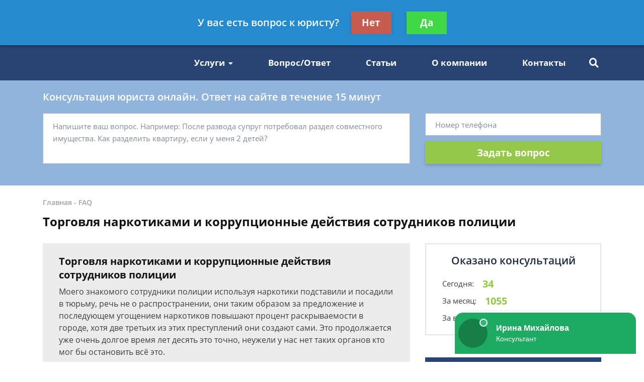

--- FILE ---
content_type: text/html; charset=utf-8
request_url: https://opravdaem.ru/faq/torgovlya-narkotikami-i-korruptsionnyie-dejstviya-/
body_size: 14056
content:
<!DOCTYPE html>
<html lang="ru">
    <head>
        <meta charset="utf-8">
        <meta name="viewport" content="width=device-width, initial-scale=1">
        <title>Торговля наркотиками и коррупционные действия сотрудников полиции - бесплатная консультация юриста</title>
        
        
        
        <link rel="canonical" href="https://opravdaem.ru/faq/torgovlya-narkotikami-i-korruptsionnyie-dejstviya-/" />
        


        <link rel="icon" type="image/png" href="/media/sitesettings/qalbpRUPCOw.png" />

        <link rel="stylesheet" href="/static/medium/liza/css/fonts.css?v=8d0324">
        <link rel="stylesheet" href="/static/medium/liza/css/font-awesome.css?v=8d0324">
        <link rel="stylesheet" href="/static/medium/liza/css/bootstrap.css?v=8d0324">
        <link rel="stylesheet" href="/static/medium/liza/css/main.css?v=8d0324">
        <link rel="stylesheet" href="/static/medium/liza/css/article.css?v=8d0324">
        <link rel="stylesheet" href="/static/medium/liza/css/contacts.css?v=8d0324">
        <link rel="stylesheet" href="/static/medium/liza/css/question.css?v=8d0324">
        <link rel="stylesheet" href="/static/medium/liza/css/questions-list.css?v=8d0324">
        <link rel="stylesheet" href="/static/medium/liza/css/404.css?v=8d0324">
        <link rel="stylesheet" href="/static/medium/liza/css/home.css?v=8d0324">
        <link rel="stylesheet" href="/static/medium/liza/css/media.css?v=8d0324">
        <link rel="stylesheet" href="/static/medium/liza/css/custom.css?v=8d0324">
        <script type="text/javascript" src="/static/medium/liza/js/lib/jquery-3.4.1.min.js?v=8d0324"></script>
        <script type="text/javascript" src="/static/medium/liza/js/lib/idle.js?v=8d0324"></script>
        <script type="text/javascript" src="/static/medium/liza/js/lib/imask.js?v=8d0324"></script>
        <script type="text/javascript" src="/static/medium/liza/js/lib/dialog-trigger.js?v=8d0324"></script>
        
        <style>.top-rated-ask a {
    color: #f38c2c;
    text-decoration: underline;
}</style>
        <style>
            .alert {
    position: relative;
    padding: 0.75rem 1.25rem;
    margin-bottom: 1rem;
    border: 0px solid transparent;
    border-radius: 0;
}
.alert-success {
    color: #000000;
    background-color: #d4edda;
    border-color: #c3e6cb;
}
.donate-button {
  display: none;
}  
.text-primary {
  color: #2f547b !important;
}

a.text-primary:focus,
a.text-primary:hover {
  color: #a0ccfb !important;
}

.bg-primary {
  background: #f2f4f9 !important;
}

.bg-secondary {
  background: #ececec !important;
}

.form-wrapper {
  background: #90b4dc;
}

/* КНОПКИ */
.btn-primary {
  background: #95c849;
}

.btn-primary:hover:not(.btn-pending) {
  background: #a0ccfb;
}

/* HEADER */
.header__bottom,
.header__bottom:after {
  background: #274472;
}

.header__bottom-left,
.header__bottom:before {
  background: #274472;
}

.header__bottom-left:before {
  border-color: transparent transparent transparent #274472;
}

/* НАВИГАЦИЯ */
.navigation__item i,
.navigation__item,
.navigation__link {
  color: #ffffff;
}

.navigation__item:hover i,
.navigation__item:hover,
.navigation__link:hover {
  color: #ffffff;
}

.navigation__link--active,
.navigation__link:hover {
  text-decoration: underline;
}

/* ВЫПАДАЮЩИЙ СПИСОК */
.dropdown:before {
  background: #a0ccfb;
}

.dropdown__link--active,
.dropdown__link:hover {
  color: #a0ccfb;
}

/* ПОИСК ПО САЙТУ */
.searcher__icon {
  color: #ffffff;
}

.searcher:hover .searcher__icon {
  color: #ffffff;
}

.searcher__form {
  border-top-color: #a0ccfb;
}

.searcher__form span:hover {
  color: #a0ccfb;
}

/* КОНТАКТЫ В HEADER */
.header-contact:hover .header-contact__value {
  color: #95c849;
}

.header-contact__value {
  color: #274472;
}

.header-contact__label {
  color: #616161;
}

/* FOOTER */
.footer {
  background: #293648;
}

/* КОНТАКТЫ В FOOTER */
.footer-contact__value {
  color: #ffffff;
}

.footer-contact:hover .footer-contact__value {
  color: #a0ccfb;
}

.footer-contact__label {
  color: #b8bcc1;
}

/* БОЛЬШАЯ ФОРМА НА ГЛАВНОЙ СТРАНИЦЕ */
.jumbotron {
  background: #90b4dc;
}

.main-jumbotron {
  background: #274472;
  background: linear-gradient(to right, #c8d2de, #d6e4f5, rgba(50, 75, 109, 0));
}
.jumbotron__title {
    color: #253d63 !important;
}
.jumbotron__text--large {
    color: #274472 !important;
}
.jumbotron__text span {
    color: #253d63 !important;
}
.jumbotron__text {
    color: #274472 !important;
}

.main-jumbotron:before {
  background: url('/media/1340729531.jpg') no-repeat 100% center;
}

/* БЛОК "Как мы работаем?" */
.work-step__icon {
  border-color: #a0ccfb;
  color: #000000;
}

/* БЛОК С ПРЕДЛОЖЕНИЕМ ЗАДАТЬ ВОПРОС - "Есть вопрос к юристу по долевому строительству?" */
.lead-suggestion {
  background: #ececec;
}

/* ПОЛЯ ВВОДА ФОРМЫ */
.form-control:focus {
  box-shadow: 0 0 7px 0 #a0ccfb;
}

/* БЛОКИ КОНТАКТОВ НА СТРАНИЦЕ КОНТАКТЫ */
.contact-section__phone:hover span,
.contact-section__phone:hover i {
  color: #a0ccfb;
}

/* ПАГИНАЦИЯ */
.pagination__item--active,
.pagination__item:hover {
  border-color: #a0ccfb;
}

/* БЛОК С УСЛУГАМИ */
.offers-services__icon {
  background: #f4ffd8;
}

/* СПИСКИ */
.list li:before {
  background: #a0ccfb;
}

/* БЛОК ЛУЧШИХ ЮРИСТОВ В САЙДБАРЕ */
.top-rated__title {
  background: #274472;
}

/* ФОРМА В САЙДБАРЕ */
.compact-lead-form {
  background: #274472;
}

/* ТАБЛИЧКИ */
.table thead th {
  background: #274472;
}

/* ИНФОРМЕРЫ */
.informer:before {
  background: #274472;
}

/* БЛОКИ КОНТАКТОВ */
.informer-contact__value {
  color: #a0ccfb;
}

.informer-contact__icon {
  color: #000000;
}

.informer-contact:hover
.informer-contact__value {
  color: #000000;
}

/* СПИСОК ВОПРОСОВ */
.preview-question {
  background: #ececec;
}

.preview-question:hover .preview-question__title {
  color: #274472;
}

/* ВОПРОС */
.question {
  background: #ececec;
}

.contentable blockquote {
  background: #ffe5e5;
}

.contentable blockquote:before {
  background: #ffbcbc;
}

/* ОТВЕТ */
.contentable ul li:before {
  background: #95c849;
}

.contentable a {
  color: #95c849;
}

.contentable a:hover {
  color: #a0ccfb;
}

/* СОДЕРЖАНИЕ СТАТЕЙ */
.article__content img.media {
    padding-right: 15px;
}
.content-box {
  background: #eef4fa;
}
.article__content ul li:before {
    background: #a0ccfb;
    margin-right: 10px;
}
.content-box ol.rectangle .content-links {
  color: #000000;
}

.content-box ol.rectangle .content-links:hover {
  opacity: 0.7;
}

.content-box > h4 {
  color: #000000;
}

/* КОНТЕНТ СТАТЬИ */
.article__content a {
  color: #274472;
}
.alert-box {
  background-color: #dcfbbe;
  padding: 16px;
}
.article__content blockquote.blockquote-1 {
  background: #ffecfc;
}

.article__content blockquote.blockquote-1:before {
  background: #fbd4f5;
}

.article__content blockquote.blockquote-2 {
  background: #eaffa2;
}

.article__content blockquote.blockquote-2:before {
  background: #b6d450;
}

.article__content blockquote.blockquote-3 {
  background: #e5e7ff;
}

.article__content blockquote.blockquote-3:before {
  background: #c7cbfd
}

.article__content blockquote.blockquote-4 {
  background: #caefff;
}

.article__content blockquote.blockquote-4:before {
  background: #97e0ff;
}

/* МОДАЛКА */
.modal-window {
  background: #274472;
}

/* БУРГЕР-МЕНЮ */
@media (max-width: 1199px) {
  .navigation-container__inner {
    background: #274472;
  }

  .navigation__dropdown .dropdown__link--active {
    color: #ffffff;
    text-decoration: underline;
  }
}

/* БОЛЬШАЯ ФОРМА НА ГЛАВНОЙ СТРАНИЦЕ В АДАПТИВЕ */
@media (max-width: 575px) {
  .main-jumbotron {
    background: #274472;
  }
}
.form-wrapper {
    background: #90b4dc;
}
/*Стили для старых вопросов*/
.Ques:after {
    clear:both;
    display: block;
    height: 1rem;
    content: '';
}

.QueQuestion h2{
    margin-bottom: 0.75em;
    font: 1.62rem/1.91rem 'Open Sans', sans-serif !important;
}
.QueQuestion:after{
    clear: both;
    display: block;
    height: 1rem;
    content: '';
}
.QueAnswer:after{
    clear: both;
    display: block;
    height: 1rem;
    content: '';
}
.Que:after{
      clear:both;
    display: block;
    height: 1rem;
    content: '';
}
.QuePost{
    padding: 1.25rem;
    border-radius: .25rem;
    border: 1px solid rgba(0,0,0,.125);
    margin-bottom: 1rem;
    background: #fafbfd;
}
.QuePost:after{
    clear: both;
    display: block;
    height: 1rem;
    content: '';
}
.QuePost p{
    margin-bottom: 1.5em;
    font: 15px 'Open Sans', sans-serif;
}
.QuesHeader{
    display: block;
    font-weight: 600;
    margin-bottom: 0.55em;
    font: 0.72rem/0.85rem 'Open Sans', sans-serif;
}
.Que{
    font-size: 1.2rem;
}

.QueQuestion, .QueAnswer{
    width: 90%;
}
.QueQuestion{
    background: #fafbfd;
}
.QueAnswer{
    /* float: right; */
    margin-left: 10%;
}

/*SOMO OTHER SHIT*/

.QueUserName{
    /* margin-bottom: 0.55em; */
    font: 0.72rem/0.85rem 'Open Sans', sans-serif;
    font-weight: bold;
    display: block;
    margin: 0.8rem 0rem;
    color: #7b7b7b;
}
.QueLawyerImgNew{
    border-radius: 6rem;
    width: 6rem;
    background: url('');
    background-size: contain;
}
.QueOnline{
    /* margin-bottom: 0.55em; */
    font: 11px 'Open Sans', sans-serif;
    margin-bottom: 10px;
}
.QueOnline:before{
    display: inline-block;
    content: '';
    width: 8px;
    height: 8px;
    vertical-align: middle;
    margin-right: 4px;
    border-radius: 4px;
    background-color: #91c677;
}

.QueOffline{
    /* margin-bottom: 0.55em; */
    font: 11px 'Open Sans', sans-serif;
    margin-bottom: 10px;
}
.QueOffline:before{
    display: inline-block;
    content: '';
    width: 8px;
    height: 8px;
    vertical-align: middle;
    margin-right: 4px;
    border-radius: 4px;
    background-color: #c67777;
}

.QuePost h3{
  font-weight: 600;
}
.QueQuestionSeparator{
    justify-content: space-between;
    align-items: center;
    display: flex;
}
.QueTag{
    border: solid 1px #d4d4d4;
    padding: 0.5rem;
    -webkit-border-radius: 3px;
    -moz-border-radius: 3px;
    border-radius: 3px;
    margin-bottom: 0.55em;
    font: 13px 'Open Sans', sans-serif;
    background: hsl(210, 38%, 92%);
    color: #3e3b3b;
}

.QueAskQuestion a{
    border: solid 1px #d4d4d4;
    padding: 0.5rem 1.2rem;
    float: right;
    display: inline-block;
    -webkit-border-radius: 3px;
    -moz-border-radius: 3px;
    border-radius: 3px;
    color: white;
    background: #385b92;
    font: 13px 'Open Sans', sans-serif;
}

.QueAskQuestion a:hover{
    background: #6ba0ea;
}
.QueAnswer:before{
    content:"Вас консультирует:";
    font: 11px 'Open Sans', sans-serif;
    /* font-weight: bold; */
    display: block;
    margin-bottom: 0.3rem;
    color: #7b7b7b;
}

.QueUserName{
    /* margin-bottom: 0.55em; */
    font: 13px 'Open Sans', sans-serif;
    font-weight: bold;
    display: block;
    margin: 0.8rem 0rem;
    color: #7b7b7b;
}
.QueLawyerName{
    margin-bottom: 0.55em;
    font: 12px 'Open Sans', sans-serif;
}
.QueLawyerImg{
    width: 5rem;
    /* background: url('https://storage.bloxy.ru/pages/79089/images/G6SbbOrrOO3V6LMvYUa4X1zbz7ymJxverUPdENIu.png'); */
    background-size: contain;
}
.fa-tags{
    color: #b89b5e;
}
/*Стили для старых вопросов - Конец*/

.vacancy-block {
  border-width:1;
  border-color: rgb(224, 235, 247);
  border-style: solid;
  padding: 10px;
  margin: 10px 0px;
}
.vacancy-adr {
  background: #e0ebf7; 
  padding: 20px;
  margin-left: 20 px;
  
}
.text-primary {
    color: #95c849 !important;
}
        </style>
        <!-- Google Tag Manager -->
<script>(function(w,d,s,l,i){w[l]=w[l]||[];w[l].push({'gtm.start':
new Date().getTime(),event:'gtm.js'});var f=d.getElementsByTagName(s)[0],
j=d.createElement(s),dl=l!='dataLayer'?'&l='+l:'';j.async=true;j.src=
'https://www.googletagmanager.com/gtm.js?id='+i+dl;f.parentNode.insertBefore(j,f);
})(window,document,'script','dataLayer','GTM-TD6RCFW');</script>
<!-- End Google Tag Manager -->
<meta name="google-site-verification" content="pTWOyJ7ofFfdA3QFVXOYRMsjfteUea5KacrzZHJPNQQ" />

<meta name='yandex-verification' content='5fd1378971f44012'/>
<meta name="google-site-verification" content="_eHxcfLIZymCFX7hIQ4ZcSxBHHzeRZXZVmh5Ig_j3kU"/>
<meta name="yandex-verification" content="d173019304e96595" />

<meta name="mailru-domain" content="tRedwAmYo6QXurw7" />

<script async src="https://pagead2.googlesyndication.com/pagead/js/adsbygoogle.js"></script>
<script>
     (adsbygoogle = window.adsbygoogle || []).push({
          google_ad_client: "ca-pub-5737796246971023",
          enable_page_level_ads: true
     });
</script>

<script type="text/javascript"> rbConfig={start:performance.now(),rbDomain:"any.realbig.media",rotator:'1tlni'}; </script>
<script async="async" type="text/javascript" src="//any.realbig.media/1tlni.min.js"></script>

<div class="online-chat2">
</div>
    </head>
    <body data-item='174156'>
    

    <div class="wrapper">
        <div class="wrapper-inner">

            <div class="wrapper-content">
                
<header class="header">
    <div class="header__top">
        <div class="container">
            <div class="row">
                <div class="col">
                    <div class="header__container">
                        <div id="js-burger" class="burger">
                            <span></span>
                            <span></span>
                            <span></span>
                        </div>

                            
<div class="header-contacts">
                            

                            
                            <a href="tel:84999385927" class="header-contact header-contacts__item">
                                <div class="header-contact__label">Москва</div>
                                <div class="header-contact__value">
                                                        <span class="header-contact__icon">
                                                            <i class="fas fa-phone"></i>
                                                        </span>
                                    8 499 938-59-27
                                </div>
                            </a>
                            

                            
                            <a href="tel:88125092747" class="header-contact header-contacts__item">
                                <div class="header-contact__label">Санкт-Петербург</div>
                                <div class="header-contact__value">
                                                        <span class="header-contact__icon">
                                                            <i class="fas fa-phone"></i>
                                                        </span>
                                    8 812 509-27-47
                                </div>
                            </a>
                            
</div>


                            



                        <div class="header__top-right">
                            <span class="header__text text-right mr-30">Получите консультацию<br>бесплатно</span>
                            <button class="js-modal-opener btn btn-primary" data-modal="js-lead-form-modal" data-source="modal.header">Задать вопрос</button>
                        </div>
                    </div>
                </div>
            </div>
        </div>
    </div>
    <div class="header__bottom">
        <div class="container">
            <div class="row">
                <div class="col">
                    <div class="header__container">
                        <div class="header__bottom-left">

                            <a 
                                    href="/"
                                 class="logo">
                                
                                    <img src="/media/cache/bc/67/bc67252428b7d0ae7193b7e50ae6968f.png" alt="">
                                
                            </a>

                        </div>
                        <div class="header__bottom-right">
                            <button class="btn btn-primary js-modal-opener" data-modal="js-lead-form-modal" data-source="modal.header">Задать вопрос</button>
                            <div id="js-navigation-container" class="navigation-container">
                                <div id="js-navigation-container-inner" class="navigation-container__inner">
                                    
<ul class="menu-services">
    <li class="js-modal-opener menu-services__item" data-modal="js-lead-form-modal" data-source="menu-services">
        <a href="#" class="menu-services__link menu__link">
            <span class="menu-services__icon menu-services__icon--phone">
                <i class="fas fa-phone"></i>
            </span>
            Заказать звонок
        </a>
    </li>
    <li class="js-modal-opener menu-services__item" data-modal="js-lead-form-modal" data-source="modal.menu-services">
        <a href="#" class="menu-services__link menu__link">
            <span class="menu-services__icon">
                <i class="far fa-file-alt"></i>
            </span>
            Заказать документ
        </a>
    </li>
</ul>
<nav class="navigation">

    
        
            <span class="navigation__item">
                <a href="/yuristyi-i-advokatyi/"></a>
                <input type="checkbox" id="navigation-item-2">
                <label for="navigation-item-2">Услуги<i class="fas fa-caret-down"></i></label>
                
                <ul class="dropdown navigation__dropdown">
                    
                        

                        <li class="dropdown__item">
                            <a href="/yuristyi-i-advokatyi/moskva/bankrotstvo-fizicheskih-lits/"
                                
                               class="dropdown__link
                               ">Банкротство физических лиц</a>
                        </li>
                    
                        

                        <li class="dropdown__item">
                            <a href="/yuristyi-i-advokatyi/moskva/bankrotstvo-yuridicheskih-lits/"
                                
                               class="dropdown__link
                               ">Банкротство юридических лиц</a>
                        </li>
                    
                        

                        <li class="dropdown__item">
                            <a href="/yuristyi-i-advokatyi/moskva/administrativnyie-sporyi/"
                                
                               class="dropdown__link
                               ">Административные споры</a>
                        </li>
                    
                        

                        <li class="dropdown__item">
                            <a href="/yuristyi-i-advokatyi/moskva/sporyi-o-zaschite-prav-potrebitelej/"
                                
                               class="dropdown__link
                               ">Споры о защите прав потребителей</a>
                        </li>
                    
                        

                        <li class="dropdown__item">
                            <a href="/yuristyi-i-advokatyi/moskva/avtomobilnyie-sporyi/"
                                
                               class="dropdown__link
                               ">Автомобильные споры</a>
                        </li>
                    
                        

                        <li class="dropdown__item">
                            <a href="/yuristyi-i-advokatyi/moskva/trudovyie-sporyi/"
                                
                               class="dropdown__link
                               ">Трудовые споры</a>
                        </li>
                    
                        

                        <li class="dropdown__item">
                            <a href="/yuristyi-i-advokatyi/moskva/vzyiskanii-lyuboj-zadolzhennosti/"
                                
                               class="dropdown__link
                               ">Взыскании любой задолженности</a>
                        </li>
                    
                        

                        <li class="dropdown__item">
                            <a href="/yuristyi-i-advokatyi/moskva/vzyiskanii-lyubogo-uscherba/"
                                
                               class="dropdown__link
                               ">Взыскании любого ущерба</a>
                        </li>
                    
                </ul>
                
            </span>
        
    
        
        

        <a class="navigation__link
        " href="/faq/"  target=""> Вопрос/Ответ</a>
        
    
        
        

        <a class="navigation__link
        " href="/articles/"  target=""> Статьи</a>
        
    
        
        

        <a class="navigation__link
        " href="/o-kompanii/"  target=""> О компании</a>
        
    
        
        

        <a class="navigation__link
        " href="/contacts/"  target=""> Контакты</a>
        
    
</nav>

                                </div>
                            </div>
                            <div class="searcher">
                                                                <input id="searcher" type="checkbox" class="searcher__checkbox">
                                <label for="searcher" class="searcher__label">
                                                        <span class="searcher__icon">
                                                            <i class="fas fa-search"></i>
                                                        </span>
                                </label>
                                <form method="GET" action="/search/" class="searcher__form">
                                    <input type="text" name="q"  placeholder="Поиск по сайту">
                                    <span>
                                        <i class="fas fa-search"></i>
                                    </span>
                                </form>

                            </div>
                        </div>
                    </div>
                </div>
            </div>
        </div>
    </div>
</header>


                <div class="inner">
                    <!-- Основной контент страницы -->
                    

    <div class="form-wrapper extended-consultation-form-wrapper pb-43 pt-20">
    <form class="js-lead-form extended-consultation-form relative" data-metric="top_form.lead-send">
        <div class="js-form-success form-success">
            <i class="far fa-check-circle form-success__check"></i>
            <div class="text-white text-bold form-success__title">Ваша заявка принята!</div>
            <div class="text-white form-success__subtitle">Юрист свяжется с вами в ближайшее время</div>
        </div>
        <div class="js-form-main container form-main">
            <div class="row">
                <div class="col">
                    <div class="extended-consultation-form__title text-white text-semibold">Консультация юриста онлайн. Ответ на сайте в течение 15 минут</div>
                </div>
            </div>
            <div class="row">
                <div class="col-lg-8">
                    <div class="h-100 extended-consultation-form__left">
                        <textarea class="js-lead-form-text-control form-control" placeholder="Напишите ваш вопрос. Например: После развода супруг потребовал раздел совместного имущества. Как разделить квартиру, если у меня 2 детей?"></textarea>
                        <span class="js-lead-form-text-control-error form-error">Поле обязательно для заполнения</span>
                    </div>
                </div>
                <div class="col-lg-4">
                    <div class="">
                        <input type="text" class="js-lead-form-phone-control form-control" placeholder="Номер телефона">
                        <span class="js-lead-form-phone-control-error form-error">Введите номер телефона для связи</span>
                        <button class="js-lead-form-submitter btn btn-primary btn-block">Задать вопрос</button>
                    </div>
                </div>
            </div>
        </div>
    </form>
</div>


    <div class="mb-25 pt-24 bread-crumbs-section">
        <div class="container">
            <div class="row">
                <div class="col">
                    <div itemscope itemtype="http://schema.org/BreadcrumbList" class="bread-crumbs">
    
        <span itemprop="itemListElement" itemscope itemtype="http://schema.org/ListItem">
        <a itemprop="item"  href="/" class="bread-crumbs__item bread-crumbs__link">
            <span itemprop="name">Главная</span>
            <meta itemprop="position" content="1" />
        </a>
        </span>
        -
    
        <span itemprop="itemListElement" itemscope itemtype="http://schema.org/ListItem">
        <a itemprop="item"  href="/faq/" class="bread-crumbs__item bread-crumbs__link">
            <span itemprop="name">FAQ</span>
            <meta itemprop="position" content="2" />
        </a>
        </span>
        
    
</div>

                    <div class="title"><h1>Торговля наркотиками и коррупционные действия сотрудников полиции</h1></div>
                </div>
            </div>
        </div>
    </div>

    <div class="main">
        <div class="container">
            <div class="row">
                <div class="col-xl-8">
                    <div class="content" itemprop="mainEntity" itemscope itemtype="http://schema.org/QAPage">
                        
                            
                        

                        




    <div itemprop="mainEntity" itemscope itemtype="http://schema.org/Question">
    

    

        <div class="question mb-20">
            <div class="question__header">
                <div class="question__title" itemprop="name">Торговля наркотиками и коррупционные действия сотрудников полиции</div>
                <div style="display: none"><span itemprop="answerCount">2</span></div>
            </div>
            <div class="question__body">
                <div class="question__text" itemprop="text"><p>Моего знакомого сотрудники полиции используя наркотики подставили и посадили в тюрьму, речь не о распространении, они таким образом за предложение и последующем угощением наркотиков повышают процент раскрываемости в городе, хотя две третьих из этих преступлений они создают сами. Это продолжается уже очень долгое время лет десять это точно, неужели у нас нет таких органов кто мог бы остановить всё это.
</p></div>
            </div>
            <div class="question__footer">
                <span class="question__info">Семён, г. Минеральные Воды</span>
                <span class="question__info"><time itemprop="dateCreated" datetime="2018-07-08T01:14:02+03:000">8 июля 2018 г. 1:14</time></span>
            </div>
        </div>

    
        <div class="consultation-suggestion bg-primary mb-20">
    <div class="consultation-suggestion__left">
        <div class="consultation-suggestion__title">Консультация юриста онлайн</div>
        <div class="consultation-suggestion__label">Ответ на сайте в течении 15 минут</div>
    </div>
    <div class="consultation-suggestion__right">
        <button class="js-modal-opener btn btn-primary btn-medium" data-modal="js-lead-form-modal" data-source="modal.consultation-suggestion">Задать вопрос</button>
    </div>
</div>

    

    

    

        
    

    

    
        <div class="mb-20">
            <ul class="answers-list" itemprop="suggestedAnswer acceptedAnswer" itemscope itemtype="http://schema.org/Answer">
                <li class="answer answers-list__item">
                    <div class="answer__header" itemprop="author" itemscope itemtype="http://schema.org/Person">
                        

                    </div>
                    <div class="answer__body">
                        <div class="answer__content contentable" itemprop="text"><p>К сожалению, это очень «плохая» статья в плане доказуемости.<br/> </p><p>Практически невозможно доказать, что наркотики вам подбросили.<br/> </p><p>Но если вы знаете о фактах коррупции и неправомерных действиях сотрудников полиции, то устную информацию о готовящемся или свершившемся коррупционном преступлении вы можете сообщить в органы власти по следующим телефонам:<br/> </p> <ul><li>Телефоны Управления экономической безопасности и противодействия коррупции ГУ МВД России по Ставропольскому краю: (8652) 74-18-97, 30-57-19.<br/> </li><li>«Телефон доверия» ГУ МВД России по Ставропольскому краю: круглосуточно (8652) 95-26-26, либо 8-800-100-26-26 (звонок бесплатный).<br/> </li></ul> <p>Или написать прямо на сайте https://26.xn--b1aew.xn--p1ai/... </p></div>
                    </div>

                    <div class="answer__footer">
                        <span class="answer__info"><time itemprop="dateCreated" datetime="2018-07-08T01:20:37+03:000">8 июля 2018 г. 1:20</span>
                        <button class="js-modal-opener btn btn-primary btn-small btn-small-prefixed" data-modal="js-lead-form-modal" data-source="modal.answer">
                            <i class="far fa-comments"></i>
                            Спросить юриста
                        </button>
                    </div>

                </li>
            </ul>
        </div>
        

        
    
    </div>


                        <div class="mb-15">

    <div class="js-article-rater article-rater" data-allowed="1">
        <div class="article-rater__box">
            <div class="article-rater__text article-rater__title">Была ли эта статья для вас полезной?</div>
            <div class="article-rater-controls">
                <div class="article-rater-controls__board">
                    <div class="js-article-rater-control article-rater-controls__control article-rater-controls__control--pos" data-rate="1">
                        <span class="js-article-rater-control-value article-rater-controls__value">0</span>
                    </div>
                    <div class="js-article-rater-control article-rater-controls__control article-rater-controls__control--neg" data-rate="0">
                        <span class="js-article-rater-control-value article-rater-controls__value">0</span>
                    </div>
                </div>
                <div class="js-article-rater-controls-success article-rater-controls__message--positive hidden">Ваш голос принят</div>
                <div class="js-article-rater-controls-error article-rater-controls__message--negative hidden">Произошла ошибка</div>
                <!-- <div class="article-rater-controls__message article-rater-controls__message--negative">Ваш голос уже принят</div> -->
            </div>
        </div>
        <div class="article-rater__box article-rater-social">
            <div class="article-rater__text article-rater__title article-rater-social__title">Поделиться:</div>
            <div>
                <div class="ya-share2" data-services="vkontakte,facebook,odnoklassniki,viber,whatsapp,telegram"></div>
            </div>
        </div>
        <div class="js-article-rater-body article-rater__body">
            <div class="article-rater__main">
                <form class="js-lead-form article-rater-lead-form relative" data-metric="like_form.lead-send">
                    <div class="js-form-main form-main article-rater-lead-form__main">
                        <div class="article-rater-lead-form__header">
                            <div class="js-article-rater-lead-form-title article-rater-lead-form__title">Мы рады, что статья была полезной для вас</div>
                            <div class="js-article-rater-lead-form-text article-rater-lead-form__text">Информация на сайте могла устареть, рекомендуем обратиться к юристу для уточнения вашего вопроса.</div>
                        </div>
                        <div class="article-rater-lead-form__body">
                            <div class="article-rater-lead-form__row">
                                <div class="article-rater-lead-form__fieldset">
                                    <textarea class="js-lead-form-text-control form-control form-control-medium article-rater-lead-form__control" placeholder="Напишите ваш вопрос. Например: После развода у меня остается 2 детей. Как мне добиться алиментов от бывшего мужа?"></textarea>
                                </div>
                                <span class="js-lead-form-text-control-error form-error">Поле обязательно для заполнения</span>
                            </div>
                            <div class="article-rater-lead-form__row">
                                <div class="article-rater-lead-form__fieldset">
                                    <div class="article-rater-lead-form__field">
                                        <input class="js-lead-form-phone-control form-control form-control-medium article-rater-lead-form__control" type="text" placeholder="Телефон для связи">
                                        <span class="js-lead-form-phone-control-error form-error">Введите номер телефона для связи</span>
                                    </div>
                                    <button class="js-lead-form-submitter btn btn-primary btn-medium article-rater-lead-form__submitter">Получить ответ</button>
                                </div>
                            </div>
                        </div>
                    </div>
                    <div class="js-form-success form-success">
                        <i class="far fa-check-circle form-success__check"></i>
                        <div class="text-bold form-success__title">Ваша заявка принята!</div>
                        <div class="form-success__subtitle">Юрист свяжется с вами в ближайшее время</div>
                    </div>
                </form>
            </div>
        </div>
    </div>

</div>

                        



<!-- chunk form_under_article -->
                        <div class="form-wrapper extended-compact-lead-from-wrapper pt-30 pb-30 pr-30 relative">
                            <form class="js-lead-form extended-compact-lead-from" data-metric="bottom_form.lead-send">
                                <div class="js-form-success form-success">
                                    <i class="far fa-check-circle form-success__check"></i>
                                    <div class="text-white text-bold form-success__title">Ваша заявка принята!</div>
                                    <div class="text-white form-success__subtitle">Юрист свяжется с вами в ближайшее время</div>
                                </div>
                                <div class="js-form-main row no-gutters form-main">
                                    <div class="col-md">
                                        <ul class="compact-work-steps pl-30 pr-30 m-0">
                                            <li class="compact-work-steps__step">
                                                                    <span class="compact-work-steps__icon compact-work-steps__icon--question">
                                                                        <i class="fas fa-question"></i>
                                                                    </span>
                                                <span class="compact-work-steps__text text-white">Кратко опишите проблему и оставьте свои контактные данные</span>
                                            </li>
                                            <li class="compact-work-steps__step">
                                                                    <span class="compact-work-steps__icon compact-work-steps__icon--comments">
                                                                        <i class="far fa-comments"></i>
                                                                    </span>
                                                <span class="compact-work-steps__text text-white">В течении 5 минут с вами свяжется юрист и ответит на ваши вопросы</span>
                                            </li>
                                            <li class="compact-work-steps__step">
                                                                    <span class="compact-work-steps__icon compact-work-steps__icon--check">
                                                                        <i class="far fa-check-circle"></i>
                                                                    </span>
                                                <span class="compact-work-steps__text text-white">Вы получаете развернутый ответ юриста и знаете как действовать <br>дальше</span>
                                            </li>
                                        </ul>
                                    </div>
                                    <div class="col-md">
                                        <div>
                                            <textarea class="js-lead-form-text-control extended-compact-lead-from__control form-control form-control-small" placeholder="Напишите ваш вопрос. Например: После развода у меня остается 2 детей. Как мне добиться алиментов от бывшего мужа?"></textarea>
                                            <span class="js-lead-form-text-control-error form-error extended-compact-lead-from__error">Поле обязательно для заполнения</span>
                                            <input type="text" class="js-lead-form-phone-control extended-compact-lead-from__control form-control form-control-small" placeholder="Телефон">
                                            <span class="js-lead-form-phone-control-error form-error extended-compact-lead-from__error">Введите номер телефона для связи</span>
                                            <button class="js-lead-form-submitter btn btn-primary btn-block btn-small">Обратиться к юристу</button>
                                        </div>
                                    </div>
                                </div>
                            </form>
                        </div>
<!-- chunk form_under_article \\-->


                    </div>
                </div>
                <div class="col-xl-4">
                    
                    <div class="sidebar">

                        
                        




<!-- chunk sidebar_consult_statistics -->
                        <div class="consultation-statistics mb-20">
                            <div class="consultation-statistics__title text-center">Оказано консультаций</div>
                            <ul class="consultation-statistics__list">
                                <li class="consultation-statistics__item">
                                    <span class="consultation-statistics__label">Сегодня:</span>
                                    <span class="consultation-statistics__value text-primary">34</span>
                                </li>
                                <li class="consultation-statistics__item">
                                    <span class="consultation-statistics__label">За месяц:</span>
                                    <span class="consultation-statistics__value text-primary">1055</span>
                                </li>
                                <li class="consultation-statistics__item">
                                    <span class="consultation-statistics__label">За все время:</span>
                                    <span class="consultation-statistics__value text-primary">118055</span>
                                </li>
                            </ul>
                        </div>
<!-- chunk sidebar_consult_statistics \\-->



                        <div id="content_rb_61121" class="content_rb" data-id="61121"></div><br>
                        



    <div class="top-rated mb-20">
        <div class="top-rated__title text-center text-white">Наши лучшие юристы</div>
        <div class="top-rated__body">
            <ul class="top-lawyers">
            
                <li class="lawyer-name-plate lawyer-name-plate--online top-lawyers__item">
                <div class="lawyer-name-plate__avatar">
                    <div>
                        
                            <img src="/media/cache/41/98/419838c5e0e9377660e6bf570335045f.jpg" alt="">
                        
                    </div>
                </div>
                <div class="lawyer-name-plate__content">
                    <div class="lawyer-name-plate__name">Виктор Корнеев</div>
                    <div class="lawyer-name-plate__label">Cпециалист по уголовному праву</div>
                    <div class="rating-stars">
                        <div class="rating-stars__items">
                            <i class="fas fa-star"></i>
                            <i class="fas fa-star"></i>
                            <i class="fas fa-star"></i>
                            <i class="fas fa-star"></i>
                            <i class="fas fa-star"></i>
                        </div>
                        <div style="width: 100%;" class="rating-stars__items rating-stars__items--values">
                            <i class="fas fa-star"></i>
                            <i class="fas fa-star"></i>
                            <i class="fas fa-star"></i>
                            <i class="fas fa-star"></i>
                            <i class="fas fa-star"></i>
                        </div>
                    </div>
                    <div class="top-rated-ask">
                        <a href="" onclick="return false;" class="js-modal-opener" data-modal="js-lead-form-modal" data-source="modal.sidebar-top-lawyers">Задать вопрос</a>
                    </div>
                </div>
            </li>
            
                <li class="lawyer-name-plate lawyer-name-plate--online top-lawyers__item">
                <div class="lawyer-name-plate__avatar">
                    <div>
                        
                            <img src="/media/cache/5d/b6/5db6aecd39e6a6eea7363d4976d11869.jpg" alt="">
                        
                    </div>
                </div>
                <div class="lawyer-name-plate__content">
                    <div class="lawyer-name-plate__name">Татьяна Малышева</div>
                    <div class="lawyer-name-plate__label">Практикующий эксперт по УКРФ</div>
                    <div class="rating-stars">
                        <div class="rating-stars__items">
                            <i class="fas fa-star"></i>
                            <i class="fas fa-star"></i>
                            <i class="fas fa-star"></i>
                            <i class="fas fa-star"></i>
                            <i class="fas fa-star"></i>
                        </div>
                        <div style="width: 100%;" class="rating-stars__items rating-stars__items--values">
                            <i class="fas fa-star"></i>
                            <i class="fas fa-star"></i>
                            <i class="fas fa-star"></i>
                            <i class="fas fa-star"></i>
                            <i class="fas fa-star"></i>
                        </div>
                    </div>
                    <div class="top-rated-ask">
                        <a href="" onclick="return false;" class="js-modal-opener" data-modal="js-lead-form-modal" data-source="modal.sidebar-top-lawyers">Задать вопрос</a>
                    </div>
                </div>
            </li>
            
                <li class="lawyer-name-plate lawyer-name-plate--online top-lawyers__item">
                <div class="lawyer-name-plate__avatar">
                    <div>
                        
                            <img src="/media/cache/6b/cb/6bcb9b7b181da91c393ecb2e1a5ad9a3.jpg" alt="">
                        
                    </div>
                </div>
                <div class="lawyer-name-plate__content">
                    <div class="lawyer-name-plate__name">Алина Коробова</div>
                    <div class="lawyer-name-plate__label">Эксперт по уголовным делам</div>
                    <div class="rating-stars">
                        <div class="rating-stars__items">
                            <i class="fas fa-star"></i>
                            <i class="fas fa-star"></i>
                            <i class="fas fa-star"></i>
                            <i class="fas fa-star"></i>
                            <i class="fas fa-star"></i>
                        </div>
                        <div style="width: 80%;" class="rating-stars__items rating-stars__items--values">
                            <i class="fas fa-star"></i>
                            <i class="fas fa-star"></i>
                            <i class="fas fa-star"></i>
                            <i class="fas fa-star"></i>
                            <i class="fas fa-star"></i>
                        </div>
                    </div>
                    <div class="top-rated-ask">
                        <a href="" onclick="return false;" class="js-modal-opener" data-modal="js-lead-form-modal" data-source="modal.sidebar-top-lawyers">Задать вопрос</a>
                    </div>
                </div>
            </li>
            
            </ul>
        </div>
    </div>




                        
                        




<!-- chunk sidebar_lead_form -->

<div class="sticky-container relative">
                            <form class="js-lead-form compact-lead-form sticky" data-metric="sidebar_form.lead-send">
                                <div class="relative">
                                    <div class="js-form-success form-success">
                                        <i class="far fa-check-circle form-success__check"></i>
                                        <div class="text-white text-bold form-success__title">Ваша заявка<br>принята!</div>
                                        <div class="text-white form-success__subtitle">Юрист свяжется с вами в<br>ближайшее время</div>
                                    </div>
                                    <div class="js-form-main compact-lead-form__main form-main">
                                        <div class="compact-lead-form__header text-center">
                                            <div class="compact-lead-form__title text-white">
                                                
                                                &nbsp;Задайте вопрос и юрист ответит вам через&nbsp;<br><span class="text-primary">5 минут</span>!
                                                
                                            </div>
                                        </div>
                                        <div class="compact-lead-form__body">
                                            <textarea class="js-lead-form-text-control compact-lead-form__control form-control form-control-medium" placeholder="Напишите ваш вопрос. Например: После развода у меня остается 2 детей. Как мне добиться алиментов от бывшего мужа?"></textarea>
                                            <span class="js-lead-form-text-control-error form-error compact-lead-form__error">Поле обязательно для заполнения</span>
                                            <input placeholder="Телефон" type="text" class="js-lead-form-phone-control compact-lead-form__control form-control form-control-medium">
                                            <span class="js-lead-form-phone-control-error form-error compact-lead-form__error">Введите номер телефона для связи</span>
                                        </div>
                                        <div class="compact-lead-form__footer">
                                            <button class="js-lead-form-submitter btn btn-primary btn-block compact-lead-form__submitter">Спросить юриста</button>
                                        </div>
                                    </div>
                                </div>
                            </form>
                        </div>
    <!-- chunk sidebar_lead_form \\-->


                    </div>

                </div>
            </div>
        </div>
    </div>

    




    <div class="lead-suggestion">
        <div class="container">
            <div class="row">
                <div class="col-8 lead-suggestion__col">
                    <div class="lead-suggestion__content">
                        <div class="title lead-suggestion__title">
                            
                                Бесплатная консультация юриста
                            
                        </div>
                        <div class="lead-suggestion__text">Задайте свой вопрос бесплатно! Специалисты нашего центра помогут вам.</div>
                    </div>
                </div>
                <div class="col-4 lead-suggestion__col">
                    <div class="lead-suggestion__sidebar">
                        <button class="js-modal-opener btn btn-primary" data-modal="js-lead-form-modal" data-source="modal.lead-suggestion">Получить консультацию</button>
                    </div>
                </div>
            </div>
        </div>
    </div>


    


<div class="pt-30 pb-52 articles-section">
        <div class="preview-articles">
            <div class="container">
                
            </div>
        </div>
        <div class="title text-center mb-39">Последние статьи</div>
        <div class="preview-articles">
            <div class="container">
                <div class="row">

                
                

                
                    
                    <div class="col">
                        
                        <a href="/articles/nuzhen-zashitnik-kak-pravilno-vybrat-advokata/" class="preview-article">

                            
                                <img src="/media/cache/64/e4/64e411c22362fdff73c2b1c8eb363cc5.jpg" class="preview-article__image" alt="">
                            

                            <div class="preview-article__content">
                                <div class="preview-article__text">«Нужен защитник»: как правильно выбрать адвоката</div>
                            </div>
                        </a>
                        
                    </div>
                    
                
                    
                    <div class="col">
                        
                            <div id="content_rb_61124" class="content_rb" data-id="61124"></div>
                        
                    </div>
                    
                
                    
                    <div class="col">
                        
                        <a href="/articles/ugrozy-raspravoj-kak-sebya-zashitit/" class="preview-article">

                            
                                <img src="/media/cache/9e/65/9e65bc8abe67d376120f584ce50bf140.jpg" class="preview-article__image" alt="">
                            

                            <div class="preview-article__content">
                                <div class="preview-article__text">Угрозы расправой: как себя защитить?</div>
                            </div>
                        </a>
                        
                    </div>
                    
                
                    
                
                    
                
                    
                
                </div>
                <div class="row">
                    
                        
                    
                        
                    
                        
                    
                        
                        <div class="col">
                            

                            <a href="/articles/uin-dlya-nalogov-i-shtrafov-gde-vzyat-esli-ne-ukaz/" class="preview-article">

                                
                                    <img src="/media/cache/9b/40/9b40f660116663f9f4eb835bcd2aa102.jpg" class="preview-article__image" alt="">
                                

                                <div class="preview-article__content">
                                    <div class="preview-article__text">УИН для налогов и штрафов: где взять, если не указан?</div>
                                </div>
                            </a>
                            
                        </div>
                        
                    
                        
                        <div class="col">
                            

                            <a href="/fraudulent/lipa-chto-takoe-poddelka-dokumentov-i-skolko-za-ne/" class="preview-article">

                                
                                    <img src="/media/cache/0a/90/0a90fdaae3e0979a723b0933e4588462.jpg" class="preview-article__image" alt="">
                                

                                <div class="preview-article__content">
                                    <div class="preview-article__text">«Липа»: что такое подделка документов и сколько за нее дают?</div>
                                </div>
                            </a>
                            
                        </div>
                        
                    
                        
                        <div class="col">
                            

                            <a href="/articles/razvodki-po-telefonu-4-populyarnye-shemy/" class="preview-article">

                                
                                    <img src="/media/cache/f3/c8/f3c8711cb9b5f8808d1cdcb2861119bf.jpg" class="preview-article__image" alt="">
                                

                                <div class="preview-article__content">
                                    <div class="preview-article__text">Разводки по телефону: 4 популярные схемы</div>
                                </div>
                            </a>
                            
                        </div>
                        
                    
                </div>
                <div id="content_rb_61126" class="content_rb" data-id="61126"></div>
            </div>
        </div>
    </div>




                </div>

            </div>

            
<footer class="footer">
    <div class="container">
        <div class="row">
            <div class="col-lg-4">
                <div class="footer-side">
                    <div class="footer-side__title footer__title">О компании</div>
                    <div class="footer-list mb-20">
                        
                            <div class="footer-list__item footer-label">ИНН 8922221610</div>
                        
                        
                            <div class="footer-list__item footer-label">ОГРН 1084552123105</div>
                        
                    </div>
                    <div class="footer-nav">
                        
    <a href="/question/" class="footer-nav__link footer-label footer-link">Задать вопрос</a>

    <a href="/forma-obratnoj-svyazi/" class="footer-nav__link footer-label footer-link">Форма обратной связи</a>

    <a href="/o-kompanii/" class="footer-nav__link footer-label footer-link">О компании</a>

    <a href="/contacts/" class="footer-nav__link footer-label footer-link">Контакты</a>

    <a href="/vacancies/" class="footer-nav__link footer-label footer-link">Вакансии</a>


                    </div>
                    <div class="footer-meta footer-meta--mobile">
                        <div class="footer-meta__item footer-label">©2019-2026 Все права защищены.</div>
                        <div class="footer-meta__item">
                            
                            <a href="/karta-sajta/" class="footer-meta__item footer-label footer-link">Карта сайта</a>
                            
                            
                            <a href="/politika-personalnyh-dannyh/" class="footer-meta__item footer-label footer-link">Политика персональных данных</a>
                            
                        </div>
                    </div>
                </div>
            </div>
            <div class="col-lg-8">
                <div class="footer-main">
                    <div class="footer-main__title footer__title">
                        
                            Бесплатная консультация юриста
                        
                    </div>
                    <div class="footer-main__contacts footer-contacts">
    

    
    <a href="tel:84999385927" class="footer-contacts__item footer-contact">
        <div class="footer-contact__value">8 499 938-59-27</div>
        <div class="footer-contact__label">Москва</div>
    </a>
    

    
    <a href="tel:88125092747" class="footer-contacts__item footer-contact">
        <div class="footer-contact__value">8 812 509-27-47</div>
        <div class="footer-contact__label">Санкт-Петербург</div>
    </a>
    
</div>

                    <div class="footer-main__action footer-action">

                        <button class="js-modal-opener footer-action__control btn btn-primary" data-modal="js-lead-form-modal" data-source="footer">Задать вопрос</button>
                        <div class="footer-action__label">Получите консультацию <br>бесплатно</div>
                    </div>
                    <div class="footer-meta">
                        <div class="footer-meta__item footer-label">©2019-2026 Все права защищены.</div>
                        
                        <a href="/karta-sajta/" class="footer-meta__item footer-label footer-link">Карта сайта</a>
                        
                        
                        <a href="/politika-personalnyh-dannyh/" class="footer-meta__item footer-label footer-link">Политика персональных данных</a>
                        
                    </div>
                </div>
            </div>
        </div>
    </div>
</footer>




































        </div>

        

<div class="js-floating-bar floating-bar">
    <div class="floating-bar__container">
        <div class="js-simple-quizer simple-quizer">
            <div class="simple-quizer__step active" data-step="1">
                <div class="simple-quizer__line">
                    <div class="simple-quizer__box">
                        <div class="simple-quizer__title">У вас есть вопрос к юристу?</div>
                    </div>
                    <div class="simple-quizer__box">
                        <div class="simple-quizer__controls">
                            <button class="simple-quizer__control btn btn-danger" data-control="prev">Нет</button>
                            <button class="simple-quizer__control btn btn-success" data-control="next">Да</button>
                        </div>
                    </div>
                </div>
            </div>
            <div class="simple-quizer__step" data-step="2">
                <div class="simple-quizer__line">
                    <div class="simple-quizer__box">
                        <div class="simple-quizer__title">Готовы задать вопрос сейчас?</div>
                    </div>
                    <div class="simple-quizer__box">
                        <div class="simple-quizer__controls">
                            <button class="simple-quizer__control btn btn-danger" data-control="prev">Нет</button>
                            <button class="simple-quizer__control btn btn-success" data-control="next">Да</button>
                        </div>
                    </div>
                </div>
            </div>
        </div>
    </div>
</div>

<div class="js-clarification-overlay implicit-overlay">
    <div class="implicit-overlay__container">
        <div class="implicit-overlay__inner">
            <div class="js-clarification-modal clarification-modal">
                <div class="clarification-modal__header">
                    <div class="clarification-modal__title">Вы уверены что вам не требуется помощь профессионала?</div>
                </div>
                <div class="clarification-modal__body">
                    <div class="clarification-modal__slogan">
                        <div class="clarification-modal__text">Это бесплатно, быстро и удобно! Вы&nbsp;можете получить консультацию просто позвонив по телефону:</div>
                    </div>
                    <a href="tel:84999385927" class="clarification-modal__contact">8 499 938-59-27</a>
                </div>
                <div class="clarification-modal__footer">
                    <div class="clarification-modal__controls">
                        <button class="clarification-modal__control btn btn-success btn-large" data-control="back">Вернуться</button>
                        <button class="clarification-modal__control btn btn-light btn-large" data-control="close">Закрыть</button>
                    </div>
                </div>
            </div>
        </div>
    </div>
</div>


<div id="js-lead-form-modal">
    <div class="js-modal-overlay modal-overlay">
        <div class="modal-overlay__container">
            <div class="modal-overlay__inner">
                <div class="js-modal-popup modal-window modal-popup">
                    <div class="js-modal-close modal-window__close">
                        <i class="fas fa-times"></i>
                    </div>
                    <form class="js-modal-lead-form modal-lead-form relative" data-metric="modal.lead-send">
                        <div class="js-form-success form-success">
                            <i class="far fa-check-circle form-success__check"></i>
                            <div class="text-white text-bold form-success__title">Ваша заявка принята!</div>
                            <div class="text-white form-success__subtitle">Юрист свяжется с вами в ближайшее время</div>
                        </div>
                        <div class="js-form-main modal-lead-form__main form-main">
                            <div class="modal-lead-form__title text-center text-white text-bold">
                            
                                Бесплатная консультация юриста
                            
                            </div>
                            <div class="modal-lead-form__subtitle text-center text-white">
                                
                                    Напишите ваш вопрос и мы ответим через <span class="text-primary text-bold">5 минут !</span>
                                
                            </div>
                            <textarea class="js-modal-lead-form-text-control modal-lead-form__control form-control form-control-large" placeholder="Напишите ваш вопрос. Например: После развода супруг потребовал раздел совместного имущества. Как разделить квартиру, если у меня 2 детей?"></textarea>
                            <span class="js-modal-lead-form-text-control-error form-error modal-lead-form__error">Поле обязательно для заполнения</span>
                            <input type="text" class="js-modal-lead-form-phone-control modal-lead-form__control form-control form-control-large" placeholder="Телефон">
                            <span class="js-modal-lead-form-phone-control-error form-error modal-lead-form__error">Введите номер телефона для связи</span>
                            <button class="js-modal-lead-form-submitter btn btn-primary btn-block btn-large modal-lead-form__submitter">Задать вопрос</button>
                        </div>
                    </form>
                </div>
            </div>
        </div>
    </div>
</div>
<div id="js-exit-intent-modal">
    <div class="js-modal-overlay modal-overlay">
        <div class="modal-overlay__container">
            <div class="modal-overlay__inner">

                <div class="js-modal-popup modal-card modal-popup">
                    <div class="js-modal-close modal-card__close">
                        <i class="fas fa-times"></i>
                    </div>
                    <div class="modal-card__main">
                        <form class="js-exit-lead-form modal-card-form" data-metric="exit_form.lead-send">
                            <div class="js-exit-lead-form-main modal-card-form__main form-main">
                                <div class="modal-card-form__title text-semibold">Задайте вопрос и мы вам перезвоним через 10 минут!</div>
                                <div class="modal-card-form__title modal-card-form__title--mobile text-semibold">Задайте свой вопрос, мы вам перезвоним!</div>
                                <div class="modal-card-form-user">
                                    <div class="modal-card-form-user__avatar user-avatar user-avatar--online">
                                        <div class="user-avatar__photo">
                                        
                                            <img src="/media/cache/10/dd/10dd43626d51551606e63b9e10f7c8dc.png" alt="">
                                        
                                        </div>
                                    </div>
                                    <div class="modal-card-form-user__info">
                                        <div class="modal-card-form-user__name text-semibold">Татьяна Малышева</div>
                                        <div class="modal-card-form-user__label">Отвечу в течение 10 минут</div>
                                    </div>
                                </div>
                                <div class="modal-card-form__fieldset">
                                    <div class="modal-card-form__row">
                                        <div class="modal-card-form__group">
                                            <textarea class="js-exit-lead-form-text-control form-control modal-card-form__control" placeholder="Напишите ваш вопрос. Например: После развода супруг потребовал раздел совместного имущества. Как разделить квартиру, если у меня 2 детей?"></textarea>
                                            <div class="js-exit-lead-form-text-control-error form-error modal-card-form__error">Поле обязательно для заполнения</div>
                                        </div>
                                    </div>
                                    <div class="modal-card-form__row">
                                        <div class="modal-card-form__col">
                                            <input class="js-exit-lead-form-phone-control form-control modal-card-form__control" placeholder="Телефон" type="text">
                                            <div class="js-exit-lead-form-phone-control-error form-error modal-card-form__error">Введите номер телефона для связи</div>
                                        </div>
                                        <div class="modal-card-form__col">
                                            <div class="modal-card-form__secure modal-card-form__secure--desktop">
                                                <span>Мы соблюдаем Федеральный закон «О персональных данных»<br> от 27.07.2006 N 152-ФЗ</span>
                                            </div>
                                        </div>
                                    </div>
                                    <div class="modal-card-form__row">
                                        <div class="modal-card-form__col">
                                            <button class="js-exit-lead-form-submitter btn btn-primary modal-card-form__submitter">Задать вопрос</button>
                                            <div class="modal-card-form__secure modal-card-form__secure--mobile">
                                                <span>Мы соблюдаем Федеральный закон «О персональных данных»<br> от 27.07.2006 N 152-ФЗ</span>
                                            </div>
                                        </div>
                                    </div>
                                </div>
                            </div>
                            <div class="js-exit-lead-form-success modal-card-form-success form-success">
                                <div class="modal-card-form-success__container">
                                    <div class="modal-card-form-success__check">
                                        <i class="far fa-check-circle"></i>
                                    </div>
                                    <div class="modal-card-form-success__title">Ваша заявка принята!</div>
                                    <div class="modal-card-form-success__text">Юрист свяжется с вами в ближайшее время</div>
                                </div>
                            </div>
                        </form>
                    </div>
                    <div class="modal-card__sidebar modal-card-sidebar">
                        <div class="modal-card-sidebar__main">
                            <div class="modal-card-user">
                                <div class="modal-card-user__nameplate">
                                    <div class="modal-card-user__avatar user-avatar user-avatar--online">
                                        <div class="user-avatar__photo">
                                        
                                            <img src="/media/cache/10/dd/10dd43626d51551606e63b9e10f7c8dc.png" alt="">
                                        
                                        </div>
                                    </div>
                                    <div class="modal-card-user__info">
                                        <div class="modal-card-user__name text-semibold">Татьяна Малышева</div>
                                        <div class="modal-card-user__label">Юрист онлайн</div>
                                    </div>
                                </div>
                                <div class="modal-card-user__description">Стаж с 2011 г. Специализируюсь на представлении интересов в суде. Работаю как с физическими, так и с юридическими лицами.</div>
                            </div>
                        </div>
                        <div class="modal-card-sidebar__footer">
                            <div class="modal-card-sidebar__label">Или звоните:</div>
                            <ul class="modal-card-contacts">
                                

                                
                                <li class="modal-card-contact modal-card-contacts__item">
                                    <a href="tel:84999385927" class="modal-card-contact__link">
                                        <div class="modal-card-contact__icon">
                                            <i class="fas fa-phone"></i>
                                        </div>
                                        <div class="modal-card-contact__content">
                                            <div class="modal-card-contact__value">8 499 938-59-27</div>
                                            <div class="modal-card-contact__label">Москва</div>
                                        </div>
                                    </a>
                                </li>
                                

                                
                                <li class="modal-card-contact modal-card-contacts__item">
                                    <a href="tel:88125092747" class="modal-card-contact__link">
                                        <div class="modal-card-contact__icon">
                                            <i class="fas fa-phone"></i>
                                        </div>
                                        <div class="modal-card-contact__content">
                                            <div class="modal-card-contact__value">8 812 509-27-47</div>
                                            <div class="modal-card-contact__label">Санкт-Петербург</div>
                                        </div>
                                    </a>
                                </li>
                                
                            </ul>
                        </div>
                    </div>
                </div>

            </div>
        </div>
    </div>
</div>

    </div>


    
<script type="text/javascript">
        function initYaCounter() {
            window.YANDEX_COUNTER_ID = '36570605';
            if (window.YANDEX_COUNTER_ID === '') {
                window.YANDEX_COUNTER_ID = 'auto'
            }
        }
        initYaCounter()
</script>
<script src="https://yastatic.net/es5-shims/0.0.2/es5-shims.min.js"></script>
<script src="https://yastatic.net/share2/share.js"></script>

<script type="text/javascript" src="/static/medium/liza/js/library.js?v=8d0324"></script>
<script type="text/javascript" src="/static/medium/liza/js/main.js?v=8d0324"></script>
<script type="text/javascript" src="/static/medium/liza/js/article.js?v=8d0324"></script>

<script type="text/javascript" src="/static/medium/liza/js/floating-bar.js?v=8d0324"></script>


<script type="text/javascript" src="/static/medium/liza/js/exit-popup.js?v=8d0324"></script>








<!-- Yandex.Metrika counter --> <script type="text/javascript" > (function(m,e,t,r,i,k,a){m[i]=m[i]||function(){(m[i].a=m[i].a||[]).push(arguments)}; m[i].l=1*new Date();k=e.createElement(t),a=e.getElementsByTagName(t)[0],k.async=1,k.src=r,a.parentNode.insertBefore(k,a)}) (window, document, "script", "https://mc.yandex.ru/metrika/tag.js", "ym"); ym(36570605, "init", { clickmap:true, trackLinks:true, accurateTrackBounce:true, webvisor:true, ecommerce:"dataLayer" }); </script> <noscript><div><img src="https://mc.yandex.ru/watch/36570605" style="position:absolute; left:-9999px;" alt="" /></div></noscript> <!-- /Yandex.Metrika counter -->



<!-- Google Tag Manager (noscript) -->
<noscript><iframe src="https://www.googletagmanager.com/ns.html?id=GTM-TD6RCFW"
height="0" width="0" style="display:none;visibility:hidden"></iframe></noscript>
<!-- End Google Tag Manager (noscript) -->

<!-- Загрузчик виджетов Feedot -->
<script>
    (function(f,ee,d,o,t) {
        if (ee._feedot) return;
        ee._feedot = f;
        o = d.createElement('script');
        o.src = 'https://widget.info-static.ru/js/init.js?t='+(new Date().getTime());
        o.defer = true;
        d.body.appendChild(o);
    })('4ea1ce197b960691bda7bda8550f965d', window, document);
</script>
<!-- /Загрузчик виджетов Feedot -->
    </body>
</html>


--- FILE ---
content_type: text/html; charset=utf-8
request_url: https://www.google.com/recaptcha/api2/aframe
body_size: 259
content:
<!DOCTYPE HTML><html><head><meta http-equiv="content-type" content="text/html; charset=UTF-8"></head><body><script nonce="va732gB59N1uVX2B93nyMQ">/** Anti-fraud and anti-abuse applications only. See google.com/recaptcha */ try{var clients={'sodar':'https://pagead2.googlesyndication.com/pagead/sodar?'};window.addEventListener("message",function(a){try{if(a.source===window.parent){var b=JSON.parse(a.data);var c=clients[b['id']];if(c){var d=document.createElement('img');d.src=c+b['params']+'&rc='+(localStorage.getItem("rc::a")?sessionStorage.getItem("rc::b"):"");window.document.body.appendChild(d);sessionStorage.setItem("rc::e",parseInt(sessionStorage.getItem("rc::e")||0)+1);localStorage.setItem("rc::h",'1768689564763');}}}catch(b){}});window.parent.postMessage("_grecaptcha_ready", "*");}catch(b){}</script></body></html>